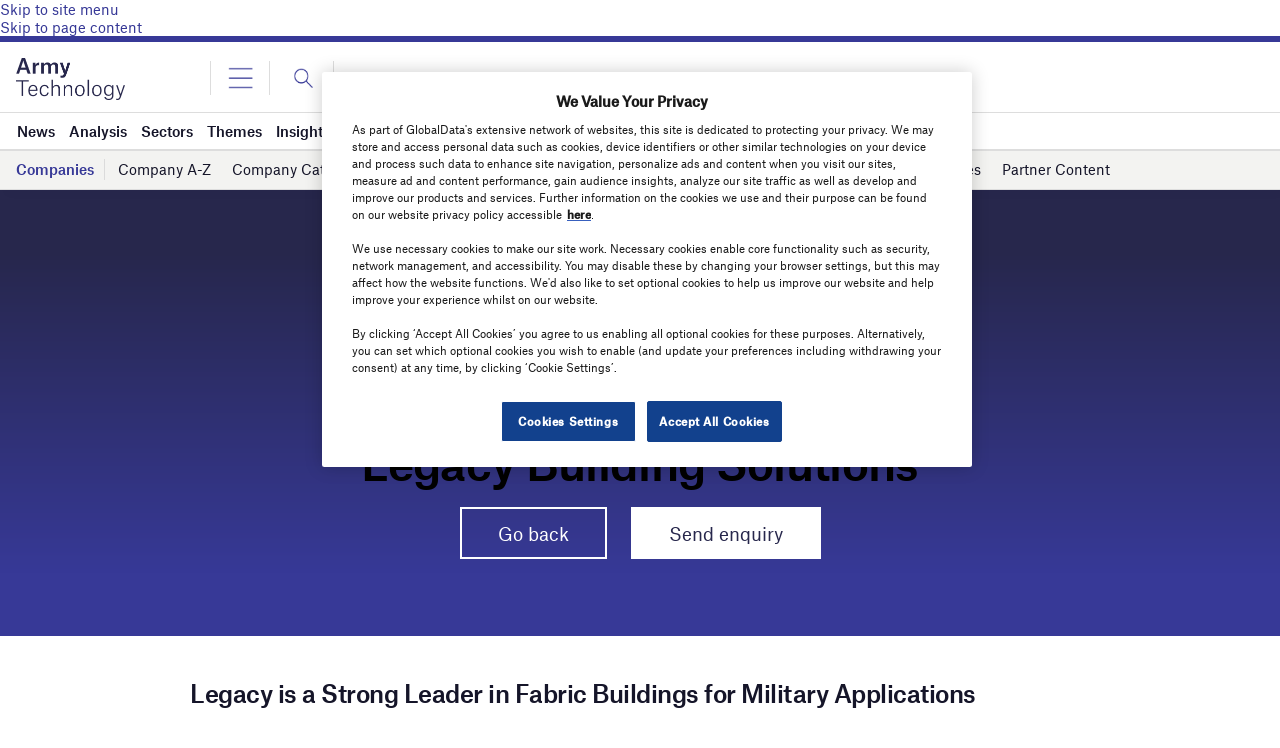

--- FILE ---
content_type: text/html; charset=utf-8
request_url: https://www.google.com/recaptcha/api2/anchor?ar=1&k=6LcqBjQUAAAAAOm0OoVcGhdeuwRaYeG44rfzGqtv&co=aHR0cHM6Ly93d3cuYXJteS10ZWNobm9sb2d5LmNvbTo0NDM.&hl=en&v=PoyoqOPhxBO7pBk68S4YbpHZ&size=normal&anchor-ms=20000&execute-ms=30000&cb=emzd6hnqggox
body_size: 49390
content:
<!DOCTYPE HTML><html dir="ltr" lang="en"><head><meta http-equiv="Content-Type" content="text/html; charset=UTF-8">
<meta http-equiv="X-UA-Compatible" content="IE=edge">
<title>reCAPTCHA</title>
<style type="text/css">
/* cyrillic-ext */
@font-face {
  font-family: 'Roboto';
  font-style: normal;
  font-weight: 400;
  font-stretch: 100%;
  src: url(//fonts.gstatic.com/s/roboto/v48/KFO7CnqEu92Fr1ME7kSn66aGLdTylUAMa3GUBHMdazTgWw.woff2) format('woff2');
  unicode-range: U+0460-052F, U+1C80-1C8A, U+20B4, U+2DE0-2DFF, U+A640-A69F, U+FE2E-FE2F;
}
/* cyrillic */
@font-face {
  font-family: 'Roboto';
  font-style: normal;
  font-weight: 400;
  font-stretch: 100%;
  src: url(//fonts.gstatic.com/s/roboto/v48/KFO7CnqEu92Fr1ME7kSn66aGLdTylUAMa3iUBHMdazTgWw.woff2) format('woff2');
  unicode-range: U+0301, U+0400-045F, U+0490-0491, U+04B0-04B1, U+2116;
}
/* greek-ext */
@font-face {
  font-family: 'Roboto';
  font-style: normal;
  font-weight: 400;
  font-stretch: 100%;
  src: url(//fonts.gstatic.com/s/roboto/v48/KFO7CnqEu92Fr1ME7kSn66aGLdTylUAMa3CUBHMdazTgWw.woff2) format('woff2');
  unicode-range: U+1F00-1FFF;
}
/* greek */
@font-face {
  font-family: 'Roboto';
  font-style: normal;
  font-weight: 400;
  font-stretch: 100%;
  src: url(//fonts.gstatic.com/s/roboto/v48/KFO7CnqEu92Fr1ME7kSn66aGLdTylUAMa3-UBHMdazTgWw.woff2) format('woff2');
  unicode-range: U+0370-0377, U+037A-037F, U+0384-038A, U+038C, U+038E-03A1, U+03A3-03FF;
}
/* math */
@font-face {
  font-family: 'Roboto';
  font-style: normal;
  font-weight: 400;
  font-stretch: 100%;
  src: url(//fonts.gstatic.com/s/roboto/v48/KFO7CnqEu92Fr1ME7kSn66aGLdTylUAMawCUBHMdazTgWw.woff2) format('woff2');
  unicode-range: U+0302-0303, U+0305, U+0307-0308, U+0310, U+0312, U+0315, U+031A, U+0326-0327, U+032C, U+032F-0330, U+0332-0333, U+0338, U+033A, U+0346, U+034D, U+0391-03A1, U+03A3-03A9, U+03B1-03C9, U+03D1, U+03D5-03D6, U+03F0-03F1, U+03F4-03F5, U+2016-2017, U+2034-2038, U+203C, U+2040, U+2043, U+2047, U+2050, U+2057, U+205F, U+2070-2071, U+2074-208E, U+2090-209C, U+20D0-20DC, U+20E1, U+20E5-20EF, U+2100-2112, U+2114-2115, U+2117-2121, U+2123-214F, U+2190, U+2192, U+2194-21AE, U+21B0-21E5, U+21F1-21F2, U+21F4-2211, U+2213-2214, U+2216-22FF, U+2308-230B, U+2310, U+2319, U+231C-2321, U+2336-237A, U+237C, U+2395, U+239B-23B7, U+23D0, U+23DC-23E1, U+2474-2475, U+25AF, U+25B3, U+25B7, U+25BD, U+25C1, U+25CA, U+25CC, U+25FB, U+266D-266F, U+27C0-27FF, U+2900-2AFF, U+2B0E-2B11, U+2B30-2B4C, U+2BFE, U+3030, U+FF5B, U+FF5D, U+1D400-1D7FF, U+1EE00-1EEFF;
}
/* symbols */
@font-face {
  font-family: 'Roboto';
  font-style: normal;
  font-weight: 400;
  font-stretch: 100%;
  src: url(//fonts.gstatic.com/s/roboto/v48/KFO7CnqEu92Fr1ME7kSn66aGLdTylUAMaxKUBHMdazTgWw.woff2) format('woff2');
  unicode-range: U+0001-000C, U+000E-001F, U+007F-009F, U+20DD-20E0, U+20E2-20E4, U+2150-218F, U+2190, U+2192, U+2194-2199, U+21AF, U+21E6-21F0, U+21F3, U+2218-2219, U+2299, U+22C4-22C6, U+2300-243F, U+2440-244A, U+2460-24FF, U+25A0-27BF, U+2800-28FF, U+2921-2922, U+2981, U+29BF, U+29EB, U+2B00-2BFF, U+4DC0-4DFF, U+FFF9-FFFB, U+10140-1018E, U+10190-1019C, U+101A0, U+101D0-101FD, U+102E0-102FB, U+10E60-10E7E, U+1D2C0-1D2D3, U+1D2E0-1D37F, U+1F000-1F0FF, U+1F100-1F1AD, U+1F1E6-1F1FF, U+1F30D-1F30F, U+1F315, U+1F31C, U+1F31E, U+1F320-1F32C, U+1F336, U+1F378, U+1F37D, U+1F382, U+1F393-1F39F, U+1F3A7-1F3A8, U+1F3AC-1F3AF, U+1F3C2, U+1F3C4-1F3C6, U+1F3CA-1F3CE, U+1F3D4-1F3E0, U+1F3ED, U+1F3F1-1F3F3, U+1F3F5-1F3F7, U+1F408, U+1F415, U+1F41F, U+1F426, U+1F43F, U+1F441-1F442, U+1F444, U+1F446-1F449, U+1F44C-1F44E, U+1F453, U+1F46A, U+1F47D, U+1F4A3, U+1F4B0, U+1F4B3, U+1F4B9, U+1F4BB, U+1F4BF, U+1F4C8-1F4CB, U+1F4D6, U+1F4DA, U+1F4DF, U+1F4E3-1F4E6, U+1F4EA-1F4ED, U+1F4F7, U+1F4F9-1F4FB, U+1F4FD-1F4FE, U+1F503, U+1F507-1F50B, U+1F50D, U+1F512-1F513, U+1F53E-1F54A, U+1F54F-1F5FA, U+1F610, U+1F650-1F67F, U+1F687, U+1F68D, U+1F691, U+1F694, U+1F698, U+1F6AD, U+1F6B2, U+1F6B9-1F6BA, U+1F6BC, U+1F6C6-1F6CF, U+1F6D3-1F6D7, U+1F6E0-1F6EA, U+1F6F0-1F6F3, U+1F6F7-1F6FC, U+1F700-1F7FF, U+1F800-1F80B, U+1F810-1F847, U+1F850-1F859, U+1F860-1F887, U+1F890-1F8AD, U+1F8B0-1F8BB, U+1F8C0-1F8C1, U+1F900-1F90B, U+1F93B, U+1F946, U+1F984, U+1F996, U+1F9E9, U+1FA00-1FA6F, U+1FA70-1FA7C, U+1FA80-1FA89, U+1FA8F-1FAC6, U+1FACE-1FADC, U+1FADF-1FAE9, U+1FAF0-1FAF8, U+1FB00-1FBFF;
}
/* vietnamese */
@font-face {
  font-family: 'Roboto';
  font-style: normal;
  font-weight: 400;
  font-stretch: 100%;
  src: url(//fonts.gstatic.com/s/roboto/v48/KFO7CnqEu92Fr1ME7kSn66aGLdTylUAMa3OUBHMdazTgWw.woff2) format('woff2');
  unicode-range: U+0102-0103, U+0110-0111, U+0128-0129, U+0168-0169, U+01A0-01A1, U+01AF-01B0, U+0300-0301, U+0303-0304, U+0308-0309, U+0323, U+0329, U+1EA0-1EF9, U+20AB;
}
/* latin-ext */
@font-face {
  font-family: 'Roboto';
  font-style: normal;
  font-weight: 400;
  font-stretch: 100%;
  src: url(//fonts.gstatic.com/s/roboto/v48/KFO7CnqEu92Fr1ME7kSn66aGLdTylUAMa3KUBHMdazTgWw.woff2) format('woff2');
  unicode-range: U+0100-02BA, U+02BD-02C5, U+02C7-02CC, U+02CE-02D7, U+02DD-02FF, U+0304, U+0308, U+0329, U+1D00-1DBF, U+1E00-1E9F, U+1EF2-1EFF, U+2020, U+20A0-20AB, U+20AD-20C0, U+2113, U+2C60-2C7F, U+A720-A7FF;
}
/* latin */
@font-face {
  font-family: 'Roboto';
  font-style: normal;
  font-weight: 400;
  font-stretch: 100%;
  src: url(//fonts.gstatic.com/s/roboto/v48/KFO7CnqEu92Fr1ME7kSn66aGLdTylUAMa3yUBHMdazQ.woff2) format('woff2');
  unicode-range: U+0000-00FF, U+0131, U+0152-0153, U+02BB-02BC, U+02C6, U+02DA, U+02DC, U+0304, U+0308, U+0329, U+2000-206F, U+20AC, U+2122, U+2191, U+2193, U+2212, U+2215, U+FEFF, U+FFFD;
}
/* cyrillic-ext */
@font-face {
  font-family: 'Roboto';
  font-style: normal;
  font-weight: 500;
  font-stretch: 100%;
  src: url(//fonts.gstatic.com/s/roboto/v48/KFO7CnqEu92Fr1ME7kSn66aGLdTylUAMa3GUBHMdazTgWw.woff2) format('woff2');
  unicode-range: U+0460-052F, U+1C80-1C8A, U+20B4, U+2DE0-2DFF, U+A640-A69F, U+FE2E-FE2F;
}
/* cyrillic */
@font-face {
  font-family: 'Roboto';
  font-style: normal;
  font-weight: 500;
  font-stretch: 100%;
  src: url(//fonts.gstatic.com/s/roboto/v48/KFO7CnqEu92Fr1ME7kSn66aGLdTylUAMa3iUBHMdazTgWw.woff2) format('woff2');
  unicode-range: U+0301, U+0400-045F, U+0490-0491, U+04B0-04B1, U+2116;
}
/* greek-ext */
@font-face {
  font-family: 'Roboto';
  font-style: normal;
  font-weight: 500;
  font-stretch: 100%;
  src: url(//fonts.gstatic.com/s/roboto/v48/KFO7CnqEu92Fr1ME7kSn66aGLdTylUAMa3CUBHMdazTgWw.woff2) format('woff2');
  unicode-range: U+1F00-1FFF;
}
/* greek */
@font-face {
  font-family: 'Roboto';
  font-style: normal;
  font-weight: 500;
  font-stretch: 100%;
  src: url(//fonts.gstatic.com/s/roboto/v48/KFO7CnqEu92Fr1ME7kSn66aGLdTylUAMa3-UBHMdazTgWw.woff2) format('woff2');
  unicode-range: U+0370-0377, U+037A-037F, U+0384-038A, U+038C, U+038E-03A1, U+03A3-03FF;
}
/* math */
@font-face {
  font-family: 'Roboto';
  font-style: normal;
  font-weight: 500;
  font-stretch: 100%;
  src: url(//fonts.gstatic.com/s/roboto/v48/KFO7CnqEu92Fr1ME7kSn66aGLdTylUAMawCUBHMdazTgWw.woff2) format('woff2');
  unicode-range: U+0302-0303, U+0305, U+0307-0308, U+0310, U+0312, U+0315, U+031A, U+0326-0327, U+032C, U+032F-0330, U+0332-0333, U+0338, U+033A, U+0346, U+034D, U+0391-03A1, U+03A3-03A9, U+03B1-03C9, U+03D1, U+03D5-03D6, U+03F0-03F1, U+03F4-03F5, U+2016-2017, U+2034-2038, U+203C, U+2040, U+2043, U+2047, U+2050, U+2057, U+205F, U+2070-2071, U+2074-208E, U+2090-209C, U+20D0-20DC, U+20E1, U+20E5-20EF, U+2100-2112, U+2114-2115, U+2117-2121, U+2123-214F, U+2190, U+2192, U+2194-21AE, U+21B0-21E5, U+21F1-21F2, U+21F4-2211, U+2213-2214, U+2216-22FF, U+2308-230B, U+2310, U+2319, U+231C-2321, U+2336-237A, U+237C, U+2395, U+239B-23B7, U+23D0, U+23DC-23E1, U+2474-2475, U+25AF, U+25B3, U+25B7, U+25BD, U+25C1, U+25CA, U+25CC, U+25FB, U+266D-266F, U+27C0-27FF, U+2900-2AFF, U+2B0E-2B11, U+2B30-2B4C, U+2BFE, U+3030, U+FF5B, U+FF5D, U+1D400-1D7FF, U+1EE00-1EEFF;
}
/* symbols */
@font-face {
  font-family: 'Roboto';
  font-style: normal;
  font-weight: 500;
  font-stretch: 100%;
  src: url(//fonts.gstatic.com/s/roboto/v48/KFO7CnqEu92Fr1ME7kSn66aGLdTylUAMaxKUBHMdazTgWw.woff2) format('woff2');
  unicode-range: U+0001-000C, U+000E-001F, U+007F-009F, U+20DD-20E0, U+20E2-20E4, U+2150-218F, U+2190, U+2192, U+2194-2199, U+21AF, U+21E6-21F0, U+21F3, U+2218-2219, U+2299, U+22C4-22C6, U+2300-243F, U+2440-244A, U+2460-24FF, U+25A0-27BF, U+2800-28FF, U+2921-2922, U+2981, U+29BF, U+29EB, U+2B00-2BFF, U+4DC0-4DFF, U+FFF9-FFFB, U+10140-1018E, U+10190-1019C, U+101A0, U+101D0-101FD, U+102E0-102FB, U+10E60-10E7E, U+1D2C0-1D2D3, U+1D2E0-1D37F, U+1F000-1F0FF, U+1F100-1F1AD, U+1F1E6-1F1FF, U+1F30D-1F30F, U+1F315, U+1F31C, U+1F31E, U+1F320-1F32C, U+1F336, U+1F378, U+1F37D, U+1F382, U+1F393-1F39F, U+1F3A7-1F3A8, U+1F3AC-1F3AF, U+1F3C2, U+1F3C4-1F3C6, U+1F3CA-1F3CE, U+1F3D4-1F3E0, U+1F3ED, U+1F3F1-1F3F3, U+1F3F5-1F3F7, U+1F408, U+1F415, U+1F41F, U+1F426, U+1F43F, U+1F441-1F442, U+1F444, U+1F446-1F449, U+1F44C-1F44E, U+1F453, U+1F46A, U+1F47D, U+1F4A3, U+1F4B0, U+1F4B3, U+1F4B9, U+1F4BB, U+1F4BF, U+1F4C8-1F4CB, U+1F4D6, U+1F4DA, U+1F4DF, U+1F4E3-1F4E6, U+1F4EA-1F4ED, U+1F4F7, U+1F4F9-1F4FB, U+1F4FD-1F4FE, U+1F503, U+1F507-1F50B, U+1F50D, U+1F512-1F513, U+1F53E-1F54A, U+1F54F-1F5FA, U+1F610, U+1F650-1F67F, U+1F687, U+1F68D, U+1F691, U+1F694, U+1F698, U+1F6AD, U+1F6B2, U+1F6B9-1F6BA, U+1F6BC, U+1F6C6-1F6CF, U+1F6D3-1F6D7, U+1F6E0-1F6EA, U+1F6F0-1F6F3, U+1F6F7-1F6FC, U+1F700-1F7FF, U+1F800-1F80B, U+1F810-1F847, U+1F850-1F859, U+1F860-1F887, U+1F890-1F8AD, U+1F8B0-1F8BB, U+1F8C0-1F8C1, U+1F900-1F90B, U+1F93B, U+1F946, U+1F984, U+1F996, U+1F9E9, U+1FA00-1FA6F, U+1FA70-1FA7C, U+1FA80-1FA89, U+1FA8F-1FAC6, U+1FACE-1FADC, U+1FADF-1FAE9, U+1FAF0-1FAF8, U+1FB00-1FBFF;
}
/* vietnamese */
@font-face {
  font-family: 'Roboto';
  font-style: normal;
  font-weight: 500;
  font-stretch: 100%;
  src: url(//fonts.gstatic.com/s/roboto/v48/KFO7CnqEu92Fr1ME7kSn66aGLdTylUAMa3OUBHMdazTgWw.woff2) format('woff2');
  unicode-range: U+0102-0103, U+0110-0111, U+0128-0129, U+0168-0169, U+01A0-01A1, U+01AF-01B0, U+0300-0301, U+0303-0304, U+0308-0309, U+0323, U+0329, U+1EA0-1EF9, U+20AB;
}
/* latin-ext */
@font-face {
  font-family: 'Roboto';
  font-style: normal;
  font-weight: 500;
  font-stretch: 100%;
  src: url(//fonts.gstatic.com/s/roboto/v48/KFO7CnqEu92Fr1ME7kSn66aGLdTylUAMa3KUBHMdazTgWw.woff2) format('woff2');
  unicode-range: U+0100-02BA, U+02BD-02C5, U+02C7-02CC, U+02CE-02D7, U+02DD-02FF, U+0304, U+0308, U+0329, U+1D00-1DBF, U+1E00-1E9F, U+1EF2-1EFF, U+2020, U+20A0-20AB, U+20AD-20C0, U+2113, U+2C60-2C7F, U+A720-A7FF;
}
/* latin */
@font-face {
  font-family: 'Roboto';
  font-style: normal;
  font-weight: 500;
  font-stretch: 100%;
  src: url(//fonts.gstatic.com/s/roboto/v48/KFO7CnqEu92Fr1ME7kSn66aGLdTylUAMa3yUBHMdazQ.woff2) format('woff2');
  unicode-range: U+0000-00FF, U+0131, U+0152-0153, U+02BB-02BC, U+02C6, U+02DA, U+02DC, U+0304, U+0308, U+0329, U+2000-206F, U+20AC, U+2122, U+2191, U+2193, U+2212, U+2215, U+FEFF, U+FFFD;
}
/* cyrillic-ext */
@font-face {
  font-family: 'Roboto';
  font-style: normal;
  font-weight: 900;
  font-stretch: 100%;
  src: url(//fonts.gstatic.com/s/roboto/v48/KFO7CnqEu92Fr1ME7kSn66aGLdTylUAMa3GUBHMdazTgWw.woff2) format('woff2');
  unicode-range: U+0460-052F, U+1C80-1C8A, U+20B4, U+2DE0-2DFF, U+A640-A69F, U+FE2E-FE2F;
}
/* cyrillic */
@font-face {
  font-family: 'Roboto';
  font-style: normal;
  font-weight: 900;
  font-stretch: 100%;
  src: url(//fonts.gstatic.com/s/roboto/v48/KFO7CnqEu92Fr1ME7kSn66aGLdTylUAMa3iUBHMdazTgWw.woff2) format('woff2');
  unicode-range: U+0301, U+0400-045F, U+0490-0491, U+04B0-04B1, U+2116;
}
/* greek-ext */
@font-face {
  font-family: 'Roboto';
  font-style: normal;
  font-weight: 900;
  font-stretch: 100%;
  src: url(//fonts.gstatic.com/s/roboto/v48/KFO7CnqEu92Fr1ME7kSn66aGLdTylUAMa3CUBHMdazTgWw.woff2) format('woff2');
  unicode-range: U+1F00-1FFF;
}
/* greek */
@font-face {
  font-family: 'Roboto';
  font-style: normal;
  font-weight: 900;
  font-stretch: 100%;
  src: url(//fonts.gstatic.com/s/roboto/v48/KFO7CnqEu92Fr1ME7kSn66aGLdTylUAMa3-UBHMdazTgWw.woff2) format('woff2');
  unicode-range: U+0370-0377, U+037A-037F, U+0384-038A, U+038C, U+038E-03A1, U+03A3-03FF;
}
/* math */
@font-face {
  font-family: 'Roboto';
  font-style: normal;
  font-weight: 900;
  font-stretch: 100%;
  src: url(//fonts.gstatic.com/s/roboto/v48/KFO7CnqEu92Fr1ME7kSn66aGLdTylUAMawCUBHMdazTgWw.woff2) format('woff2');
  unicode-range: U+0302-0303, U+0305, U+0307-0308, U+0310, U+0312, U+0315, U+031A, U+0326-0327, U+032C, U+032F-0330, U+0332-0333, U+0338, U+033A, U+0346, U+034D, U+0391-03A1, U+03A3-03A9, U+03B1-03C9, U+03D1, U+03D5-03D6, U+03F0-03F1, U+03F4-03F5, U+2016-2017, U+2034-2038, U+203C, U+2040, U+2043, U+2047, U+2050, U+2057, U+205F, U+2070-2071, U+2074-208E, U+2090-209C, U+20D0-20DC, U+20E1, U+20E5-20EF, U+2100-2112, U+2114-2115, U+2117-2121, U+2123-214F, U+2190, U+2192, U+2194-21AE, U+21B0-21E5, U+21F1-21F2, U+21F4-2211, U+2213-2214, U+2216-22FF, U+2308-230B, U+2310, U+2319, U+231C-2321, U+2336-237A, U+237C, U+2395, U+239B-23B7, U+23D0, U+23DC-23E1, U+2474-2475, U+25AF, U+25B3, U+25B7, U+25BD, U+25C1, U+25CA, U+25CC, U+25FB, U+266D-266F, U+27C0-27FF, U+2900-2AFF, U+2B0E-2B11, U+2B30-2B4C, U+2BFE, U+3030, U+FF5B, U+FF5D, U+1D400-1D7FF, U+1EE00-1EEFF;
}
/* symbols */
@font-face {
  font-family: 'Roboto';
  font-style: normal;
  font-weight: 900;
  font-stretch: 100%;
  src: url(//fonts.gstatic.com/s/roboto/v48/KFO7CnqEu92Fr1ME7kSn66aGLdTylUAMaxKUBHMdazTgWw.woff2) format('woff2');
  unicode-range: U+0001-000C, U+000E-001F, U+007F-009F, U+20DD-20E0, U+20E2-20E4, U+2150-218F, U+2190, U+2192, U+2194-2199, U+21AF, U+21E6-21F0, U+21F3, U+2218-2219, U+2299, U+22C4-22C6, U+2300-243F, U+2440-244A, U+2460-24FF, U+25A0-27BF, U+2800-28FF, U+2921-2922, U+2981, U+29BF, U+29EB, U+2B00-2BFF, U+4DC0-4DFF, U+FFF9-FFFB, U+10140-1018E, U+10190-1019C, U+101A0, U+101D0-101FD, U+102E0-102FB, U+10E60-10E7E, U+1D2C0-1D2D3, U+1D2E0-1D37F, U+1F000-1F0FF, U+1F100-1F1AD, U+1F1E6-1F1FF, U+1F30D-1F30F, U+1F315, U+1F31C, U+1F31E, U+1F320-1F32C, U+1F336, U+1F378, U+1F37D, U+1F382, U+1F393-1F39F, U+1F3A7-1F3A8, U+1F3AC-1F3AF, U+1F3C2, U+1F3C4-1F3C6, U+1F3CA-1F3CE, U+1F3D4-1F3E0, U+1F3ED, U+1F3F1-1F3F3, U+1F3F5-1F3F7, U+1F408, U+1F415, U+1F41F, U+1F426, U+1F43F, U+1F441-1F442, U+1F444, U+1F446-1F449, U+1F44C-1F44E, U+1F453, U+1F46A, U+1F47D, U+1F4A3, U+1F4B0, U+1F4B3, U+1F4B9, U+1F4BB, U+1F4BF, U+1F4C8-1F4CB, U+1F4D6, U+1F4DA, U+1F4DF, U+1F4E3-1F4E6, U+1F4EA-1F4ED, U+1F4F7, U+1F4F9-1F4FB, U+1F4FD-1F4FE, U+1F503, U+1F507-1F50B, U+1F50D, U+1F512-1F513, U+1F53E-1F54A, U+1F54F-1F5FA, U+1F610, U+1F650-1F67F, U+1F687, U+1F68D, U+1F691, U+1F694, U+1F698, U+1F6AD, U+1F6B2, U+1F6B9-1F6BA, U+1F6BC, U+1F6C6-1F6CF, U+1F6D3-1F6D7, U+1F6E0-1F6EA, U+1F6F0-1F6F3, U+1F6F7-1F6FC, U+1F700-1F7FF, U+1F800-1F80B, U+1F810-1F847, U+1F850-1F859, U+1F860-1F887, U+1F890-1F8AD, U+1F8B0-1F8BB, U+1F8C0-1F8C1, U+1F900-1F90B, U+1F93B, U+1F946, U+1F984, U+1F996, U+1F9E9, U+1FA00-1FA6F, U+1FA70-1FA7C, U+1FA80-1FA89, U+1FA8F-1FAC6, U+1FACE-1FADC, U+1FADF-1FAE9, U+1FAF0-1FAF8, U+1FB00-1FBFF;
}
/* vietnamese */
@font-face {
  font-family: 'Roboto';
  font-style: normal;
  font-weight: 900;
  font-stretch: 100%;
  src: url(//fonts.gstatic.com/s/roboto/v48/KFO7CnqEu92Fr1ME7kSn66aGLdTylUAMa3OUBHMdazTgWw.woff2) format('woff2');
  unicode-range: U+0102-0103, U+0110-0111, U+0128-0129, U+0168-0169, U+01A0-01A1, U+01AF-01B0, U+0300-0301, U+0303-0304, U+0308-0309, U+0323, U+0329, U+1EA0-1EF9, U+20AB;
}
/* latin-ext */
@font-face {
  font-family: 'Roboto';
  font-style: normal;
  font-weight: 900;
  font-stretch: 100%;
  src: url(//fonts.gstatic.com/s/roboto/v48/KFO7CnqEu92Fr1ME7kSn66aGLdTylUAMa3KUBHMdazTgWw.woff2) format('woff2');
  unicode-range: U+0100-02BA, U+02BD-02C5, U+02C7-02CC, U+02CE-02D7, U+02DD-02FF, U+0304, U+0308, U+0329, U+1D00-1DBF, U+1E00-1E9F, U+1EF2-1EFF, U+2020, U+20A0-20AB, U+20AD-20C0, U+2113, U+2C60-2C7F, U+A720-A7FF;
}
/* latin */
@font-face {
  font-family: 'Roboto';
  font-style: normal;
  font-weight: 900;
  font-stretch: 100%;
  src: url(//fonts.gstatic.com/s/roboto/v48/KFO7CnqEu92Fr1ME7kSn66aGLdTylUAMa3yUBHMdazQ.woff2) format('woff2');
  unicode-range: U+0000-00FF, U+0131, U+0152-0153, U+02BB-02BC, U+02C6, U+02DA, U+02DC, U+0304, U+0308, U+0329, U+2000-206F, U+20AC, U+2122, U+2191, U+2193, U+2212, U+2215, U+FEFF, U+FFFD;
}

</style>
<link rel="stylesheet" type="text/css" href="https://www.gstatic.com/recaptcha/releases/PoyoqOPhxBO7pBk68S4YbpHZ/styles__ltr.css">
<script nonce="ee5-sA-2-SUrvJz9DBcJDQ" type="text/javascript">window['__recaptcha_api'] = 'https://www.google.com/recaptcha/api2/';</script>
<script type="text/javascript" src="https://www.gstatic.com/recaptcha/releases/PoyoqOPhxBO7pBk68S4YbpHZ/recaptcha__en.js" nonce="ee5-sA-2-SUrvJz9DBcJDQ">
      
    </script></head>
<body><div id="rc-anchor-alert" class="rc-anchor-alert"></div>
<input type="hidden" id="recaptcha-token" value="[base64]">
<script type="text/javascript" nonce="ee5-sA-2-SUrvJz9DBcJDQ">
      recaptcha.anchor.Main.init("[\x22ainput\x22,[\x22bgdata\x22,\x22\x22,\[base64]/[base64]/[base64]/[base64]/[base64]/[base64]/[base64]/[base64]/[base64]/[base64]\\u003d\x22,\[base64]\\u003d\x22,\[base64]/[base64]/[base64]/DtXdROsKCw6bCvyBQwo1mGVwWwro6KFbDvmM9w7gcMlxDwrnChVQKwpxbHcKWZQTDrUPCn8ONw7HDtsK7a8K9wp4EwqHCs8K1wp1mJcOWwoTCmMKZOMKaZRPDqMOYHw/DkVh/P8KzwonChcOMbsKPdcKSwqPCuV/Dry/DkgTCqT3Ct8OHPAwkw5Viw43DssKiK3nDtGHCnQcEw7nCusK2MsKHwpMmw5djwoLCucOoScOgM2jCjMKUw53Dox/CqVPDp8Kyw51fAMOcRWAlVMK6PsK6EMK7F2I+EsKRwqQ0HEPCisKZTcOZw7sbwr8tU2tzw7tvworDm8KGYcKVwpAuw4vDo8KpwrLDg1gqY8K+wrfDsW/Dl8OZw5czwoVtwprCqMO/w6zCnTx0w7BvwqRTw5rCrBPDn2JKfEFFGcKzwrMXT8OTw6LDjG3DiMO+w6xHWcOcSX3CgcKSHjIBXh8iwoZqwoVNSGjDvcOmS03DqsKOCGI4wp1mG8OQw6rChQnDnn7CvxDDgMKnwq/CosOjZMKwbz7Dml53w68WQsOsw6Ucw4IvVcOuLybDvcKpcsKJw4XDrMKKTEEIEsKwwofCn1tEwr/Cv3fCscKjF8O0LCHDvADDtTjCpsOJE3/CrB0twqZgKXx4HcOHw6s5C8KPw4TCvlDClWjDqcKFw5bDgBlLw4rDmQBxH8OOwrHDtQDCuw9aw6LCsmcKwo/[base64]/w7QxwoVBwpw2w4RdZcKec8KFw5XDj8OeP8KtJTnDiCgdZMOBwpfDqMOxw5JkYMOBHMObw7bDusOMSkJjwp7CuHvDucOdAsOGwoXClyTCtwhpfsOjDQ56FcO/w5JXw5EbwpTDrMOACgojw4DCig/DnsKgbBN/w7jCrB7CnMOawqDDm0TCnxQfKFPDmAAoCsK9woPChRbCrcOCID7CuDNVJQ58d8K4XEXCnsO8w5RGwoYgw7p8K8K8wqfDi8OfwqfCpVrCmR03H8K7JcOuSULCjsOJRxcydsOdVmZdNzPDi8OPwp/DjW7ClMKpw5MJw4I6wr0jw4wRVUvCosOxAMKUN8OQVMKqBMKJwpEgw5B+ISFHYUErw5bDr07DijV/[base64]/CjH5Pw5J7CVTDmi3CscONw6bCp3p5azzDtQtvVcO7wotzPRNnUU5uRk9YGE/Ck0zCl8KyAjvDphzDoTHCiTjDlDrDrwPDsBrDs8OgLsKbMXXDmMOva3AnNTF3fDbCu2I2SQ0KSMKgw4vCpcOhZ8OLfsOkYMKHPRwQe21Zw6/CgsOiHF1iw4/DrQXDvcO4wpnDsGjChm4jw5N/[base64]/CnAfCoDdOwrfDqx/[base64]/CsGTClMOLwpBWFgfDiMOoEFLCv8OnRVQKW8KMW8Oxw4VjQw7DisO/w7/[base64]/cMKJwpHCuQVkwpV+HsK2NCHCmcOiw6JZe21nw4UJw6YSM8Kpwo8IcVzDnyZlw59rwqZnZEs1wrrDkMOEbyzCvS/[base64]/[base64]/GMKJTU8uBlDCkRTClcOGCDFYw4kWw5nDkWhmOxfClSZ2dsKZFsO1w4jDvMOAwqnCqQbCrS/DiXdSw7vCqw/ChMKjwpzDhhnDscOmwqlQwqcsw7oMw4ZpBD3Co0TDmWkRwoLDmR5DWMOgw6Qmw41UAMK9wr/Ci8OEJ8Ouwq/DqB3DiQrCjHnChcK1Nyt9wq9fHiYgwrXDvXQXPQXChMKmPMKJIBLDhMOxYcOIeMKlZnDDuhzCgsOzeFYqQMODbcKDwqzCq2LDv204wofDiMOxUcOUw7/CpHXDs8Ojw6vCs8KeDcOWwoXDmQcPw4RaLMKLw6fDhmFKQX/DhRthw5rCrMKLWMOjw7HDp8KwFcOnw7JteMKyXcO+JMOoJzMQw4p8wpd7w5diwoHDk3RKwo9OVj7CuVM/wojDo8OLDSFBYGVVZD3Dj8Olwo7Dsioow4EVOS9bRlB9wq0je0AKe19PKG7CkCxtw5zDsyTCv8Orwo7Ch0J/[base64]/w4EOR8KMwpJcacOjwqoeKMKGIsOyAsKBNcOdZMOvPSnDoMK8w7huwrzDtCLCk07ClsK/wr8ZUH8UAHjCtsOhwobDsyLChsK+Y8KGLzgDQ8KCwoJfBMOcwo0tasOOwrBie8OfCMO0w6hPCcKSGMKuwp/Dmm1+w7xaTkHDm17CkMKlwp/DnHcZJAnDvcOswq4Ew5LCiMOxw53DuWXCnEUoPQMxXMOZwoJRO8OZw5nCvsKuXMKNK8Kcwq0lwr3Dr1nCjsKpclAkCBLDtMKQCMOawprDusKMdinCpBXDonQ2w6zCksOrwoUiwpXCqFPDklHDtQliaXQbDcKVDMOMScOpw6M/[base64]/w6HClMO4wr7DjGXDu8OMTcK2w6bCgzZUYWsNDC7Co8O6w5pzw4Raw7JmLsKNEsKkwqbCohHCmSwcw7ZZP3DDpMOOwoVodABVIMKRw4QsIcKERWF4wqM+w4deWAHClMOFwpzCscO8bV9Dw4DDtsOdwprDqQjCj1rDrWHDosOFw5Z1wr8jw7/DsEvCiDIAw6wZVhXCi8K+eQDCo8KYbRDDrMOResKhCgvDlsO2wqLCm2kIcMOKwpfDvlwEw5UDw7/Dhhw1w58pZSJqUcOKwpNCwoM5w7ctUkpSw6A4wrdCTW4xLsOuw6LDmWBaw49bWQsiMnvDucKOwrd3eMOBC8OpNcOCNcK/w7LCkjgWw4fCvcOPNcKYwrJeCsOnSkRhCWtmwrttwqB0DMOnD3rDtgAHCMO+wrbDjcKvw6J8BxjDmMKsbwhIdMKtwrLCoMO0wpjDvsKXw5bDncO1w5jDhnVpVcOqwqQlWH9Xw6rDpijDm8O1w6/DgMOOTsOSwoLCssK+woLCkwt3woAqd8OKwqd+w7FAw5jDtMOcF0rClwnCnitTwoMkEcOIwrDCvMK/ecO+w5zCvMKDw7xlEC/DqMKSwo7CuMOPS23DontdwrTDuH0iw5DCoEnClGEBcFR1dMOQHnk9URbDo3rCgsO7wq7CiMKGK2TCvXTCkyIWeizCsMOyw7Z+w6xbw6B/wrEpdhTCjiXDiMOeasONPMKFaDAswoLCoXcPwpLCgVzCm8OoR8OIfCfCpcO/wqzCgcKnw4U/w4DCjMONwp3CqXNnwoV9N2nDlsKqw4vCrMKHdggEZRwSwqw+b8KDwosfBMOSwrrDj8ONwr/[base64]/[base64]/DgcKsQcKGw7rCpMKYcmbCqcKZHsOoesOew5Q7d8KxcB/DoMObLhrCn8OtwqnDn8OYMcKGw4nDiF7CgsOpfcKLwoAACw7DsMOICsODwqlewo1lw4k8EsK2WXR2woxEw5IHCMK0w7bDjnRYc8OwXyBdwrLDh8O/wrISw4g4w5Izwp/DjcKDc8OmH8OlwpYrwr7Dk2XDgMOEAF4uRsK+OcOjWHdkCEHChsOjdMKaw4gXCcKfwqNzwrtRwoNvZcK4wpLCu8OswqAOHsKIb8OubUnDs8KjwoPDjMKCwoLCom8eFcKzwqPCrUo2w5fDkcOyDMO/w67CkcOMSUBsw5bClQ5VwoPClcKWVGcUFcOfdSPDo8KFwoTCjyMFKsOJKkbDo8KVSyseHMOQaWFsw6zCh29SwoU2CGPDk8KFwqjDuMOzw4PDusOnV8O2w4HCrsOMccORw6bCssKtwoPDq340H8OEwpLDlcKQw4BmMzgCYMO9w6jDuDxJw45Rw7/[base64]/[base64]/CpsOFJXPCpsKzwocsw67DkUt5wqNqw6jDqw8zw47CoXwlw5rDqMKMBhMoOsK/w6ZIHwLDtUnDsMKswpMEwpXClHfDr8Khw54uXQMXw4QDw6bCh8OsAsKtworDqMKkwq87w5zCmsOrwrkLMMKOwrsFw4XCpC4RHyE7w5fCll4Cw7fDicKXAsOJwoxqOsOTfsOCwo0XwprDksK/wqrDkQbDhl/[base64]/[base64]/DuU8oM8OAwoTCq8OYwpNNw4M3w7YsRcOidsKrTsKGwqkJfcKBwrZLNkPCtcKTZMKywoXDjcKfAsKuHnvCjlFKw51lSD/CgScdD8KqwprDi0TDugp6KsOXWF/CnDHCnsOha8O7w7TDi1ApPsOEOcKkw74dwpfDpW/[base64]/DvMOUXcO/Q8O8w43Cv8KIUsK1woPDvsOywoNrW0ktwqHCmMKuw6ZgPcOea8KXwqFXPsKbw69Qw5zClcOFUcOww7bDhcKTAnDDhCrDp8Ksw4rCrMK3RX55KsO6c8OJwosiwqUQC106KChYwq7CjBHCmcKZcRPDq0/CnwkccXnDpgwDHMOYQMOfH3/[base64]/DvMKGVsK/woVmHkxUwrfDjMKhXCB4B8O4fMO2KWLCi8OZw5tKC8O4PhoUw7DCvMOUbMObwpjCs1zCumMCXyhhUGrDj8OQw5bCkRxDJsO+QsOJw7bDocKMK8Kpw6h+OcKUwptmwoVlw63Du8K8VMK/[base64]/CmDxtw7s2LXXCulLCuGrChcOuWBRuw7jDksOdwrzDv8KlwrPDksK3IxrDv8Kow4/[base64]/CqMOjw4orw7huKMO/woHCjVrDiFhTw7d+w4kSwrzCqXldBA53w51Tw7bCmsOHSXIHZcOYw68RMlVzwr5Uw6AIB3c5w5rCpFLDiVMTS8KoRhfCtcKnal16FmHDl8OJwrnCsRQWTMOKw6fCrDVIWgrDrjbDkiwuwrNhd8ODw7fCrsK9PAsYw6fCliDCtT10wqciw5zCrUMQbgIPwr/Cm8KUD8KCDWXCrFXDisO4wprDnUh+Y8OmQ0nDiiLCl8O9wrVuWm/DqcKXdQMwAQzDkcOxwoJrw7/[base64]/Dhz/[base64]/ClMKIw69TSsOUAxvCuMKcw7XDosOMaTfDpTwiQcO4w7zDnUzDvHnDnz7DscOeMcOQw71ACsOmaBA2OMOlw6XDl8K9w4VgVUbDicOJwq3CvmDDvDjDjVwKFMO/TsOQw5TCucOPwpjDngbDnsKmaMKHJn7DvcK8wqtZUmPDgkDDu8KQYhNpw4BKw4R6w41Ww6bCtcOfVsOSw4DDmcObbgsWwoEmw44XcsOIIUt/wpx0woDCpsOSVBVZM8OnwrbCr8OawozCj00vFsOKVsKxeVhiZmHChgs9w43DscKsw6TCnsKvwpHDvsKswotowqDDsBk8w714Fx8XWMKhw5DDvw/ChQTCigJgw63Dk8O0D0bCghllcnTCi07Co1c9woRgwpzCncKLw5vDq3LDm8KHw7TCnMObw7F3GsOaK8ODFgNQN0EHRMOkw4x/woZPw54Mw7kBwrVpw6l0w6DDk8OeJAJJwoMxcArDo8KxNcKnw5vClcOtHMOLFS3DghzChsKAYlnDgsKQwrXDqsOeW8KCKcOEEsK8EirCrsKMWU02wqxBK8ORw6odwoLDosKLNDRmwqMnSMKUZMKlMgHDgXPDu8KZJcOfdcO/f8Kod1Jyw4ITwoMdw4JaWcOMw7fCkljDmcOSw73CisK/w7TCtcKnw6XCr8Kgw67DiA5MX3RLL8KQwrs8XlvCshbDmyrCncK/[base64]/IHwHEizCuMOabS7DmMOGw5zCj8OeHxsdwoHDpzbCt8Ksw5xvw74OKMKOZ8KyNcKLYi/Cg13DocO/Nho8w7F7wo4pw4fDhnJkZlkJQMOXw7dlOSTCocKWB8KjRsK1wo1Yw63DtHDCnUPClTXDvsKMIsKcJW9lGxJfdcKHD8OlH8OzZGQ0w6fCk1zDqMO+Z8KNwq/Cm8Ojw6pOSMK+wqnCrjzCjMKlwr3CqU9Xw5FZw6rCjsKGw7LCvE/[base64]/[base64]/wr5rY8KBw4N8AMOWClbDj3TCsh4GFsKLSn/DocK4wo3CoDTDnXrCpsKrdnxJwo7CriDCrnbCkRMnAcKxQMOQB07DosKHwqrCuMKndBbCuUURGMOGP8OJwqJEw57CpcOqCsOkw6LCqQfCny/DiWkpSsO9cAs2wojCqF1mEsO+wqDCoSHDu2YKw7BWw6cnVBLCsGbCun/CvxnCiG/DlzvDt8KtwqY0wrUDw5DDkT53wqNUwqvCh1rCpsKcw6DDvcOuf8ORwoZjDgZrwrTCi8ODw645w4vCusK0HzPCvwXDrFfCjsOoacOCw5Nww7Vewp5Ww4MBw40ow4XDpMKEX8ORwr/Du8OnZsKaSMO8McK2T8Obw6/Cjm4yw5EvwpEKw5zDinbDi1nClU7DqE7DmUTCpm4ecWgMwprChTvDjcK3KRY2NTvDg8KNbhrCthzDtBHCm8KVw6bDkMK3ATjDkT8Uw7A0w5YQw7E8wohXUsOTB0R4M0zCj8KMw5JUw64EMsOPwqpnw7jDgU/CmsKxVcKQw7/[base64]/CqsOJQ1BTS8KOw7FZw5HCh3hkwp/DmcOvwp3Di8KewqjCnsKfOsKPwqNDwr8Dwq1Bw7PCoS4bw7HCoEDDnnfDuwl5NcOEwp1vw7UhL8OywqLDlsKaWzPCjS0EbxvCvsO1KMK8w5zDvQDCjnM+eMK8wrFBw7hTKgQDw4nCgsK6OcOFesKdwqlbwpfDl0PDosKhezbDmCTCiMO7w74rGwLDk2tsw7QWw6YLMx/Dp8OgwqM8H1zCp8O8RTjDuB8lwrLCrmXCsHjDpRIgwpDDkj3DmTFdJmdsw5fCsiDCn8KSeS9Va8OOC2HCq8Ovw6fDih3ChMKkf0ROw6Biwp1IdQbCjzXDnsOTw5Z4wrTCgj/Dtj5VwoXDnT9jHEg+wqQfw4nCssONwrZ1woVGZsKPcjsIfhV0cyrDqMKrw7ZMwopkw6rChcOZDMK/LMKJDEnCjVfDhMOdYTsPG0F6w5pURnjDusKJBsKCwoDDplTCs8OfwpnDjMKWwr/[base64]/HsK9DWDCqAHDqMO6w6rDt8KJexfCkcOSOAPCuGokB8OIw7bDh8OSw5JKBBR3dnvDtcKZw65nAcO1O3DCtcK9cl3CvMO/w5pmTcKPMMKte8KLHcKQwq5iwpXCuQBYwoRBw6/[base64]/CqFEIw5YgYxHDu8Obw5nCtk3Cs1jDpXIhw5LDu8OEw6kRw5Q5P0rCssO4w7jDncKkGsOeKsKDw51qw5IpLgLCl8KZw47CuCIOIm/CtMO4TcKxw4dbwr3CrF1HE8O0ZsK2ZBDCsWoaNEPDok7CscOhw4FAT8O3fsO+w4p0PcOfKcOFw5HDrlvCn8O4wrcjPcOSFhIOPsK2w6zCl8OvwonClk1bwrlWwpPCjTsbPm0iwpTCunnChVlIVGcMNE4gw6HCjAQgPyZxK8K9w4ghw7LCu8O5QMOlwrd/O8KrCMKVfEUtw4rDoQvDhMKEwpvCjCnDq1/DsGw0ZyceZgUuE8Kaw6Nywpx+FGU/w5TDs2Jyw7vChztiw5AAIGjCskgMwpnCuMKlw7QfIHjCkX7DkMKCFMO2woPDgWFiB8K2wqDDpMKgLW0WwqLCrsOUbsOmwo7DkQbDs28ncMKIwrjDlsOJWMK3woNzw7kPCnnCisKIOTpMIxjCkXDDjcKUw4jCocOZw6DCr8OAc8Kfwo/DngLCnj3DnXxBwqHDkcKGH8KeUMKWQGFYwoZqwo97KmLDpwdswpvCkyXCkx1+wr7Dsw/Dv1tbw6DDgiUBw7Yhwq7DohPCqgM/w4HCkH9sFFMpcUbClhIrDcOsd1XCocK9RsOcwpojNsKzwpLCq8ORw6vCnBPCvXUlH2YUKnEcw6fDvBlGVQ/CokdbwrLCsMOjw5BtD8OHwrrDqUoFNsKpWhnCimPDn24NwoTCvMKGEw9bw6nDtTfCssO1G8KMw7w1wpkHw5otXcO+A8KOw7/DnsKxFgBZw5fDssKJw5c0U8OCw7rDlSHCucODw4I8w4HDvsKMwo/DoMKnw5HDvMKUw4taw6jDjsK8d2oQZ8KAwpXDssOrw78NMBYJwoVdH1rCuwvCucKLw7DDtcK+ZsKUTQjDqV0Gwrwew4BUwq3CjDzDlMOfYBXDm0TDqsKYwq/[base64]/Dq1vDkQYuwrYlwocVYcKbwoBHw7MEwos9fsOtU08TC1LCklHCqT0KWSQKADfDjcKPw702w6XDiMOIw7BQwqfCs8KWMRh/[base64]/YsKcwqFJNBItwrPCoMOCAWvCh0ZNwoUww4NfFMOCX3YAEMK8ME/ClSlnwpwcwq3DucO3ccK7FMORwo1Mw5/CvsKTYMKudMKOQ8K0NUoGwofCosKDdjzCv1rDu8KxWl5fdB8yOCvCkcOVOcODw6d0EcKEw45aRWfCvCbDsWPCgGbCgMOvURnDnsOPHsKbw7kVRMKpfz7CvsKRDg0SdsKHAwxAw4luWMK4WDvDusKpwo/[base64]/Tk/CtGspS8K5OcKhw6LCvT3ClmnCvRp/DcKgwqdNVQ7CusO/w4HCogbCr8KNw5LDj20uG2LDnEHDl8K1wqVkw7/CvH92wrrDgUsnw57DqHIoP8K8ZcK+PMKywoJOw7vDmMOyMGTDrzTDkBjCvWnDn2bDskjClQjCisKrMsKQFsK0BsKcfGLCjTtpw6DChWYGPV85BF3DiCfCihTCr8K5ZmtAwp5Swp5zw5fDuMObUE04w7/CucO8wpbDjcKNwr/DtcOKY1DCsRQ8LMKzwrvDgkcBwrB8Z0nClyRnw5rCtMKUeTHChcK/e8Oww5rDsgswGcOZw6/CgQwZMcOUw4hdw6hzw6/[base64]/DjhheX8KCeMK5w6UQw5HCrcKiw6NGBwVvwr/DrkZgXhzDmU9cIMK3w6Q9wqLCohVxw77DrQrDksOewrrDn8ORw7XCmMKNwpJWYMKlOzzCtMOSRsKSc8OGw6E0w4bCh1gYwoTDt2R+wpzDglNsXg/Ci1LCg8KWw7/CtsOXw6IdMCNgwrLCksK5ZMOIw6sbwpfDrcOIw6HDg8OwBcOww4zDiXRnw5hbezMuwrkqBMOZAiAXw70dwpvCnF0uw6TCgcKCMxUAeF7DnnHCnMOJw7HCv8KvwqdjL2NgwqrDsAfCr8KJU2VTwo/CtMK/w6JbE3sUw67DqQjCgMKMwrEwWMKTbMKbwrDDo1LDkcOHw4N0w485KcOcw60+acKZw7HCn8K1w5TCtG7Cn8KywqpSwrFowqBhXMOlw7tswpTCkCRQOmzDhsOOw5YSawUfw7jDkE/CqcKtwohww6XCtTXDmQdpS1PDgETDvmYMBE7DjRzCqcKfwoLDnMORw6AKGsOjWMO7w5XDqibCkAjCqRLDnRLDt3nCqcOowqdjwpMzw4txYwTCrcOBwp/[base64]/CtD0PwqbCosOaw6sjfsOHBcKxwr8cwprDkT7DgsKKwqHDl8KBwq1WZ8K7w4NeacO0wq/[base64]/w4pxH8KAM21sw4bCjMOHwpzDrz5xWnnCpht4J8Obe2nCl1/Dkn7CvMKqTcOFw5HCoMOGXcOgUB7CiMOOwplXw4U+XcOWwr/[base64]/c1/DrsKIJ1fDtMK7MsOew6B3Hh/CixRtVRXDgW1swoxwwoDDgncCw5cSN8KUT1wcBsOOw4AXwrB6bD12XsOvw6E9Z8KZXMKHJsOUYivDocOowrF7w63DlsKFw6/DrsO8ZyHDgcKVK8O/KMOfCHzDnjjDk8Ohw5zDrMOQw4ZswpPDpMO2w4/Ch8OMb1BpEcKswqFKw4TCgGcnc03DqR1NQcK9w6TDssKIwo8VVsK7ZcOFdsKBwrvCqyBicsKAw6nDqQTDm8OnH3smwqfDokkkDcOIIVjCtcK7w5UIwqlIwprDtR1mw4bDhMOEw7LDlGlqwrHDrsORNW0fwoHDusKpCsKRwoR8VXVUw5QEwr/DjFAkwovCgyNFchnDtSzCtxPDgMKMAMOfwpktKAPCihrDlzfChR3Dv0Q4wqtSwqtKw4TCrn7DlCHCv8O5WW3CqlvDucK4LcKoPgJIM0TDnTMSw5XCvsKmw4rCo8O4w77DiQPCgnDDrmzDkx/[base64]/LT/[base64]/CmsO9dw5hw7/ChMOgesKOWGgCwrRuXMOBwpFDIMKsA8OGwrhMw5LCqX8sfcK7IcKEDUTDiMOwesOYw7rCqjgQN3dpA18NHiYaw5/DuCBUacOPw7TDtcOJw7TDrcOYbsODwqPDtsOKw7TDrhF9LMO2NA3DscOMwosIwr3DpMKxNcK4QjPDpSPCoDVFw5PCgcKyw65rCjIiY8O4a0nCv8Klw7vDvkByJMOQYAnCgUNrw4fDh8K4QTrCuHYEw7fCuj3CthIIG3/CgB8XOltQNcKsw6XCgxXDs8K6B1Q8wpw6woHCgxtbBcK1OBjDsiwbw63DrVQaRsOQwoXCniBvXQ7CqsKQeDgPWiHChGpMwoVYw5MSVllcw7wNc8OZVMK9AjsEHVpVw6nDncKrSkvDiygdFzXCrWU8ZMKAEsK/w6haUUZKw6UBw53CrRjCpsKfwoBcdHvDoMKRTlbCpTs8w71UESJ0KnREw6rDp8Kfw7vCiMK2w7nDjh/CsF9EB8OYwoRzbMKvHhzCnV9iw57CsMOOwr/CgcO+w7LDqXHCnlrDrcKbwpNyw77DhcOtaFxaTMKgw6vDoknDuiDCvB/Ct8KPHxwaG0cbY01BwqAew5oIwr/[base64]/CocOEwpBVKMKzwofCnsKqbRvDnl/Dm8OCPcOVUsOzw4TDs8O4cCFVQWvCtXF9GsOeSsOBNGAsC21KwrRvwr7Cj8KXSwMcC8KwwqvDgMOHCMO6wrjDgsKPRFvDu0dmw6oGHUxOwp5+wrjDi8KkDcK0fCQoccKdwqAKVlpWQ1HCkcOHw5dOw6/DjxvDmC4ZcVxawq1uwpXDgcOuwqoywo3CrjTCrsKjJsO9wqvDt8OzWR3DvhvDp8Oaw6gqbi9Hw4Igw78rw5zCkWHDkCIrY8O8MyFMwoXDmSnCksODOMK8SMOdBcK4w5/CjcK0wqN8VTIsw5bCscOAwrTDiMKpw4Z1PMKgfMO3w4pVw5rDt37CpsKOw6HCh3/Dr0lhLAbDq8Kew74Iw4rCh2TCocOUZcKnLcK9w6rDhcOhw58/wr7CszDCkMKbw6PCj0jCtcO6L8OuOMO/ahrCjMKjbcKuFmZJw6luw4XDgl/DscOnw61SwpI0Q1Vaw4/DpcO6w4/[base64]/Ci1zDtsOrw7zDkMOJCSwow6xlwoQ2JUtkZsOINsK6w7DCq8K+akPDqsOhwopTwo8xw4B4wrfCl8KBPcOQw4TDujLDmk/CvMOtLsKKIic1w7HDuMKjwoDCqhZmwrjCqcK0w6sXS8OvFcOuMcOlUhNcUMOBw4nCrV4iRsOrBG86cg/[base64]/Dg07Dr8OWwqUIw5fCpsKgwrHCk3UDTzXCr8K/JcOZwr3CksK7wo0Ow7zCk8K+GX7DlsKAaD7CvsOOKSvClVrCoMKGcS/DrAjDrcKVw6VVJ8OsXsKvBMKEIzbDmcO6SMOEGsOHS8KXwrXDl8K5HBYsw5zCncOFVEDCpMOMRsKsGcOOw6tGwp1pWcK0w6HDk8OgWMKkFQLCpGfChcKww6hMwpgBw5xXw4TDr1XCr07CmB/CijDDgcOfd8O/wr/CjMOKwp3DmMOBw5zDuGAED8OLV3/[base64]/R8O2w4IbacOoNxTCkQjCj8O/[base64]/DgE8BXsOfwpnDvsO9KRgmw5dYwppxHlADH8OEwqXDrsKpworCnm3CicOzw7BGFSbCgsKQOcKawozCk3s0wqzClMKtwrVvOsO5w5oRUcKDNQvCjMOKASTDuGDClBzDkgHDrMOjwpIAwq/Dh3JgDBJFw7DDpGrCtR5nFVoaKsOiTMKxSV7CmcOEMEcbfRnDvGHDlcO/[base64]/DuhUPO2QELcOxeBgbTHLClHrDu0LCosKowqLDm8KlbcOMJijCssKTVxVmHMK5wotuEEbCqlhaLcOhw5vCrsOMOMOzwoDCvyHDn8OUw4ZKw5bDuCrDj8OVw5lCwqoWwrzDhMKxFsK/[base64]/[base64]/CiMOfc8OewqEHw4R0w4Atw6YFI8KBUiAQwoltw4DCt8Ozc3c3w4jCm2gBIcKSw6TClcOAw6gLEmXCrsK7DMKlGT7DmDLDrWzCn8KnOS3DqhHCqlTDmsKAwoXCkkBKC3UiLj8FYcKJQ8Kzw5TDsG7DlFYDw5XCmXsYE1nDhBzCiMOewqzDhFEfZMOSwpUOw5wzwp/[base64]/CnA/CkMOYw67DuSrCkmbCmsOpwrDDuMK3RcOfwoh1Lm1aXGHCg3/Cu3VEw47DpcORXS84HMO9wozCuUDCqgNswrzDvVB9c8K9GFfCjTXCi8KcKsOoezrDhMO/[base64]/DtlrDpzh9w5rDmEfCo0wOwoHCj2rDgcK2CMOVXcK0woPCsR/CpsOzNsOPEFJDwrLDvUzCh8Kuw7DDtsKGYMOAwq3DimpMBMKXw5rDtsKvU8OLw7bCg8OPAMOKwp1hw6FfTgYFUcO/[base64]/CpTXDm8KDZsOiw7bCux5fNQoMwpnDg8ONV2vCg8KQwohSWcOlw7gAwo7DswnCi8OBQzgQPjQVHsKPeEISwozCiibDqm7ChWbCt8Ovw4fDrV5teQc0wrHDikBRwoUlw6sUXMOaegjDj8K1RMOcwpN2S8O/[base64]/[base64]/X8OYKj7CgyPDnQt9w47DscKDwqXCpsKvw67DuCfCvTnDvMKbY8KCw4PCucKNGsOhw4HClxJIwooWMsKtw6gPwrQxwq/[base64]/c8Oswo4SwoguY8OxwoFxwpDCgsKmGsKhw4xUwoBNesO4B8Oqw7B2IsKaK8O1woxbwrV0cA15fE0cX8K2wqHDrT/CtVg2ImXDmcKlwq3DhMOHwr7DhsKAASY7w6kRGcOGEmHDmcK3w7lgw7vCqcOfKsOHwqnCkFhFw6bCsMONwrg6A01Iw5fDqcK8altlWjDCj8OVwpDCkk1cNMKywrPDvMODwrbCrsKCMgfDtDrDicOyF8OUw4BKclZ/[base64]/CkVvClETCr33CgMO8w4rDqMObYcKGaGcnwoMRRgg/[base64]/DmRpQAi9PHMOiw4thP8OUXx05NlwVDMKvdcOOwqw4w6Viwq8FY8OUGsKlFcOLDGDCiChdw4h4w5jCssOKFCQSV8Kxwp0TKkHDsEHChSPDqRh6IjLCnB43ScKSNMK1ZX/DhsKkw57CvlTCosOOw5xEKQdJwpsrw7bCvUcSw4fCgWdWTwDDlMOYCSoCwoVow6YQwpTCiQxEw7PDm8K7dFFGAS4Fw5kawp/[base64]/w4V3MsKWMsObeMOBw7XDu2VMw5DCgsKvw5k3w63DocOVw47Cs2/CvMO9wq4YKyjDrMO4QgNqLcKPw4UTw5UCKyxowqc5wrxkXhHCgSMGIcKPP8O0UMKhwqMUw5UqwrfDuX5QYE7DqEU/w5BuKgxRbcKYw6TDrHQnYFfCt0nCg8OdPMK1w7TDs8OSdxMqOjBSSDXDhDHCs1/DpTofw5J5w6VKwr96egRuKcKbVTJCw4Z7TgbDmsKhK1LCjMOFFcKtdsOGw4/Cm8Onw6Qqw5JSwowwMcOCXsK5w4XDgMOowrofKcKNw7xowpXCnsO2I8OGwoZPwqkyE3QoIgsHwo3Ch8Kff8KBw6Q1w5DDg8K4GsOhw4jCsT/Cgw/DmykjwoMGIcOtwovDk8KPw4vCsjLDvD9lM8KNfyNow6LDgcKXaMOjw6hsw4BCwq/DjFjDiMKCJMOaWAV+wpYZwpgQRV1Fwqkhw7vCmDkRw5NZd8OLwp3DicOxwqFleMO5Yg9Sw58KWcORw5TDlgzDqUN5PR9nwqklwq7CucK+w47Dp8KKw4fDkcKWJcOowrzDuHwBAcKWC8KRwr5ww67DjMOYZlrDicK0L0/CmsOZT8OyJSxAw4XCqirDtQfCmcOgwqjDscK/XiFmAsOPwr1/[base64]/Cm8OlccK5O8K7w7rChcOhfMORw7MfHcKrGn/Dqg84w5BgdMK3RMKkWWI1w4AIFcKAEF7DjsKkITbChMK9E8ORfnbCjn19HzvCuTjCvnBef8KzTF1cwoDDsxPCjcONwpYuw4Q8wrfClcOcw75cTUDCu8OGwoTDnTDDr8OyXsOcw67Dm1XCg1/DqMOsw5TDqjNvAsKqBAfCvz3DnsKqw4HCmzYkbw7CpG/DqMK3DMOowr/CoBrDvCnCvV13wo3CrMO2ejHCtRMhPhjDgsORC8KzJmbDsxzDpcKgXMKIOsOrw4/[base64]/DpQ89w6BswpwDw7thwrrDgQ/Dgj3CksORwrjCvH8JwrLDgMOHI19nwqDDkV/CpDfDtXTDtGVuwowPw7QJwq4oEzg2NkZ7OsOgC8KAwrcEw6LDsEtleGY5w5HCnMKjEcOBaRJZw7nDkcK1w6XDtMOLw5QCwrPDm8OCN8Kaw5nDtcO7cF95w6bCrEzDhQ7Cu0HDphvCqG/Dni8vW30cwrdGwobDj387wo/[base64]/XcKOw5nCo2NOwoQcFMKhwox1DC8ocAVqO8KYc11tTsOZw4FXE09sw5BPwqPDvsKmdMOVw43DqgLDpcKbHMK6w7Eqc8KXw5gUw4oURcO5O8OfT2PDu1vDvkXDjsKlfsOZw7tTfsK1wrQHEsO8dMKOXwXCicOJXz7ChHLDksKRWzHCgyFww7QPwo3ChsKPZQLDvsOew7x/w7vCvFLDjiHCjcKKfAl5fcKZbsO0wo/DocKWRsKxZ2tMLCZPwrXCo0DCk8OVwqTCtMO7T8KUCBfCtxp0wqHDv8OvwoLDmsKiNQXCmh0Rwr/CrcKVw4FHcCLDmip3w7dWwoDCrwQ+ZcKFSA/DmcOKwp1lb1J2L8KDw404w5nClcKIw6Qbwr3CnggIw6t0BsKrW8Oxwp4Qw6vDnMOdwqPCrm5eCRLDoBRZNMOQw6nDiT4gJcOACsK8wr/Cr2FeKSPDssK1GwbCkmMCM8OKwpbDp8KwSRXDumjCn8K7FMO4A2DDnsO4O8OawpXDgjESw6/ChsOEZ8KWWMOGwq7DugxpXzvDvSjCsx9Xw5wAwpPClMKXAsKpR8KgwoJsCnNxw6vChMO1w7/CssOHwqQkFDRVA8OsF8Odw6YfVA1nwo9+w73Dm8Onw60wwoPDjVduwonCkGQ1w4nDtMOzByXDocO0wqUQw6TCuzbDk1/Dk8KCwpJ6w4zCpB3DscK2w6VUV8OgVy/Dv8OKwoccEsKTOcKjwplpw68/OsOfwolxw70DDB7DszkTwr5FSDXCmBkvBADCnDTDhVMVwq0Nw47DgWliW8O9XsKbRBLCrMK3w7fCmhd/w5PDk8OiWsKsdsKEZgY2wpXDqsO9H8K1w4x+w7kQwrHDqB7CvU4lZGIxU8Oxw5ASNsObwqzCscKbw6UYSStvwpPDuQTClMKaH1kgIXfCvijDryU7bXB3w7jDn0lhZ8KQYMKAPQHDlsOqwqnDkj3Cr8KZKUDDi8O/[base64]/DiyHCjRXDvCM8wrtIwrI1w6PDnhpCw7vCsHpOw5fDjRTCkRXChRvDuMK8w7s0w6DCs8K/[base64]/w4zCp8KsJz/[base64]/wox2wox6FsKpw6rDm8KYw55aw7jCoMODwqPDjFTCiRbDpDLCssK5w5vDiQLCsMO2wp/DicKtJEYew5d4w6dHZMOfdAfDmMKjeiDDu8OoMEvChhvDpMOtGcOlYXgswrrCr2wYw50swoZPwqrCmCLDnMKwPsKHw6kQVng/IMOWFMOvIw\\u003d\\u003d\x22],null,[\x22conf\x22,null,\x226LcqBjQUAAAAAOm0OoVcGhdeuwRaYeG44rfzGqtv\x22,0,null,null,null,1,[21,125,63,73,95,87,41,43,42,83,102,105,109,121],[1017145,217],0,null,null,null,null,0,null,0,1,700,1,null,0,\x22CvYBEg8I8ajhFRgAOgZUOU5CNWISDwjmjuIVGAA6BlFCb29IYxIPCPeI5jcYADoGb2lsZURkEg8I8M3jFRgBOgZmSVZJaGISDwjiyqA3GAE6BmdMTkNIYxIPCN6/tzcYADoGZWF6dTZkEg8I2NKBMhgAOgZBcTc3dmYSDgi45ZQyGAE6BVFCT0QwEg8I0tuVNxgAOgZmZmFXQWUSDwiV2JQyGAA6BlBxNjBuZBIPCMXziDcYADoGYVhvaWFjEg8IjcqGMhgBOgZPd040dGYSDgiK/Yg3GAA6BU1mSUk0GhkIAxIVHRTwl+M3Dv++pQYZxJ0JGZzijAIZ\x22,0,0,null,null,1,null,0,0,null,null,null,0],\x22https://www.army-technology.com:443\x22,null,[1,1,1],null,null,null,0,3600,[\x22https://www.google.com/intl/en/policies/privacy/\x22,\x22https://www.google.com/intl/en/policies/terms/\x22],\x22blBMW+yCmZfcQPtc8WeQfupUMEdCF97CfvAf3knSxnA\\u003d\x22,0,0,null,1,1768533021841,0,0,[105,135,131,150,44],null,[214,140,82,60],\x22RC-KMUouYp2tFzEZA\x22,null,null,null,null,null,\x220dAFcWeA4aZw0mY4bmrkLaS2eh63kL2NuAiz5gLqf95_Oqh1__BGdzEv9zvpYsPFCTY1JvwHKnlpGNu3TEyjU_A3qDf0h_FSt7wg\x22,1768615821814]");
    </script></body></html>

--- FILE ---
content_type: image/svg+xml
request_url: https://www.army-technology.com/wp-content/themes/goodlife-wp-B2B/assets/img/icons/share.svg
body_size: 316
content:
<svg width="15" height="20" viewBox="0 0 15 20" fill="none" xmlns="http://www.w3.org/2000/svg">
<g clip-path="url(#clip0_26567_1358)">
<path d="M14.5441 7.34668V18.8482C14.5441 19.4832 14.0139 20 13.3625 20H1.18131C0.529873 20 0 19.4832 0 18.8482V7.34668C0 6.71191 0.529873 6.19537 1.18131 6.19537H4.03252C4.3567 6.19537 4.61933 6.458 4.61933 6.78218C4.61933 7.10636 4.3567 7.36899 4.03252 7.36899H1.18131C1.17849 7.36899 1.17567 7.36899 1.17336 7.37002V18.8251C1.17567 18.8259 1.17849 18.8264 1.18131 18.8264H13.3625C13.3656 18.8264 13.3681 18.8259 13.3704 18.8251V7.37002C13.3681 7.36925 13.3656 7.36899 13.3625 7.36899H10.5113C10.1871 7.36899 9.92447 7.10636 9.92447 6.78218C9.92447 6.458 10.1871 6.19537 10.5113 6.19537H13.3625C14.0139 6.19537 14.5441 6.71191 14.5441 7.34668Z" fill="white"/>
<path d="M7.27205 11.3761C6.94838 11.3761 6.68524 11.113 6.68524 10.7893L6.68626 1.98587L4.44931 4.18358C4.33902 4.29233 4.19284 4.35209 4.03793 4.35209C3.88302 4.35209 3.73067 4.28951 3.61936 4.17615C3.39264 3.94481 3.39597 3.57266 3.6268 3.34646L6.86195 0.16799C6.88939 0.141316 6.91581 0.125159 6.93171 0.116182C6.95812 0.0959208 6.99736 0.0664264 7.05071 0.0443698C7.10688 0.0212872 7.16741 0.00769418 7.23152 0.00333415C7.24537 0.00102589 7.25922 0 7.27333 0H7.2941L7.29718 0.000512945C7.3654 0.00333415 7.4326 0.0182096 7.49723 0.0448827C7.55391 0.0684782 7.59802 0.0997679 7.63419 0.129262C7.64804 0.137982 7.6665 0.150806 7.68522 0.169272C7.68651 0.170554 10.9158 3.35236 10.9158 3.35236C11.1463 3.57882 11.1494 3.95096 10.9227 4.18179C10.8129 4.2931 10.6606 4.35696 10.5044 4.35696C10.3482 4.35696 10.202 4.29669 10.092 4.18717L7.8604 1.98895L7.85937 10.7896C7.85937 11.113 7.59623 11.3764 7.27256 11.3764L7.27205 11.3761Z" fill="white"/>
</g>
<defs>
<clipPath id="clip0_26567_1358">
<rect width="14.5441" height="20" fill="white"/>
</clipPath>
</defs>
</svg>
